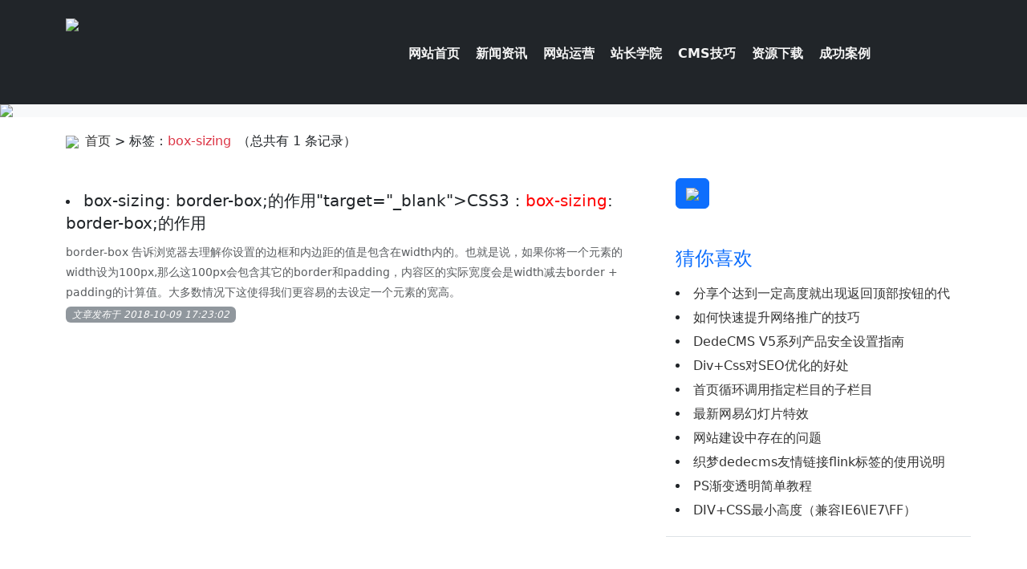

--- FILE ---
content_type: text/html; charset=utf-8
request_url: https://www.22ba.com/index.php?m=content&c=tag&a=lists&tag=box-sizing
body_size: 3947
content:
<!DOCTYPE html>
<html>
<head>
<title>box-sizing - 标签 - 创想网页设计工作室</title>
<meta charset="utf-8">
<meta name="viewport" content="width=device-width, initial-scale=1">
<!-- 新 Bootstrap5 核心 CSS 文件 -->
<link rel="stylesheet" href="//cdn.staticfile.org/twitter-bootstrap/5.3.2/css/bootstrap.min.css">
<link href="https://www.22ba.com/templates/css/style.css" rel="stylesheet" type="text/css" />
<script type="text/javascript" src="https://www.22ba.com/templates/js/22ba.js"></script>
<script type="text/javascript" src="https://www.22ba.com/templates/js/jquery-1.8.3.js"></script>
<script type="text/javascript">
$(function(){
	//menuSlider
	function menuSlider(){
		var $nav = $('.menu'),
		$cur = $('.menu li.cur a'),
		$navLine = $('.menu-line'),
		$anchor = $('a',$nav.children()),
		curPosL = $cur.position().left,
		curW = $cur.outerWidth(true),
		curIdx = $('li.cur',$nav).index();
		$navLine.css({'width':curW,'left':curPosL});
		$anchor.not('li.last a',$nav).each(function(index){
			var posL = $(this).position().left,
			w = $(this).outerWidth(true);
			$(this).mouseenter(function(){
				$navLine.animate({'width':w,'left':posL},250);
				$(this).parent().addClass('cur').siblings().removeClass('cur');
			});
		});
		$nav.mouseleave(function(){
			$navLine.animate({'width':curW,'left':curPosL},250);
			$anchor.parent(':eq('+curIdx+')').addClass('cur').siblings().removeClass('cur');
		});
	};
	menuSlider();	
});
</script>
<!-- 最新的 Bootstrap5 核心 JavaScript 文件 -->
<script src="//cdn.staticfile.org/twitter-bootstrap/5.3.2/js/bootstrap.bundle.min.js"></script>
<!-- 生成本页二维码 JavaScript 文件 -->
<script src="//cdn.staticfile.org/jquery.qrcode/1.0/jquery.qrcode.min.js"></script>
</head>
<body>
<div id="header" class="container-fluid bg-dark p-3 d-none d-xl-block">
	<div class="container">
		<div class="row">
			<div class="logo col-md-4"><a href="https://www.22ba.com/" title="创想工作室"><img src="/templates/images/logo.png" class="img-fluid"/></a></div>
			<div class="menu col-md-8">
				<ul>
<li class="cur"><a href="/"><span>网站首页</span></a></li>
<li><a href="https://www.22ba.com/News.html"><span>新闻资讯</span></a></li>
<li><a href="https://www.22ba.com/Webbiz.html"><span>网站运营</span></a></li>
<li><a href="https://www.22ba.com/School.html"><span>站长学院</span></a></li>
<li><a href="https://www.22ba.com/Skills.html"><span>CMS技巧</span></a></li>
<li><a href="https://www.22ba.com/Download.html"><span>资源下载</span></a></li>
<li><a href="https://www.22ba.com/Case.html"><span>成功案例</span></a></li>
				</ul>
				<div class="menu-line"></div>
			</div>
		</div>
	</div>
</div>
<!--以下为手机端导航栏-->
<nav class="navbar navbar-expand-xl bg-dark navbar-dark d-block d-xl-none" id="header" style="min-height:auto;">
	<div class="container">
  <!-- Brand -->
		<a class="navbar-brand" href="https://www.22ba.com/" title="创想工作室"><img src="/templates/images/logo.png" width="260" height="100%" /></a>
  <!-- Toggler/collapsibe Button -->
		<button class="navbar-toggler" type="button" data-bs-toggle="collapse" data-bs-target="#collapsibleNavbar">
			<span class="navbar-toggler-icon"></span>
		</button> 
  <!-- Navbar links -->
		<div class="collapse navbar-collapse" id="collapsibleNavbar">
			<ul class="navbar-nav">
<li class="nav-item ps-2"><a class="nav-link" href="/">网站首页</a></li>
<li class="nav-item ps-2"><a class="nav-link" href="https://www.22ba.com/News.html">新闻资讯</a></li>
<li class="nav-item ps-2"><a class="nav-link" href="https://www.22ba.com/Webbiz.html">网站运营</a></li>
<li class="nav-item ps-2"><a class="nav-link" href="https://www.22ba.com/School.html">站长学院</a></li>
<li class="nav-item ps-2"><a class="nav-link" href="https://www.22ba.com/Skills.html">CMS技巧</a></li>
<li class="nav-item ps-2"><a class="nav-link" href="https://www.22ba.com/Download.html">资源下载</a></li>
<li class="nav-item ps-2"><a class="nav-link" href="https://www.22ba.com/Case.html">成功案例</a></li>
<li class="nav-item ps-2"><a class="nav-link" href="https://www.22ba.com/joke.html">网络笑话</a></li>
 
			</ul>
		</div>
	</div>
</nav>
<div class="container-fluid bg-light bg-gradient mb-3 p-0">
	<a href="" title=""><img src="/templates/images/banner_news.jpg" class="m-auto d-block" style="width:100%"></a>
</div>
<div class="container">
	<div class="row mb-3">
		<div class="col"><p><img src="/templates/images/home.png" class="justify-content-center" /><a href="/" class="ps-2">首页</a> &gt;  标签：<span class="text-danger">box-sizing</span><span class="ps-2">（总共有 1 条记录）</span></p></div>
	</div>
	<div class="row">
		<div class="col-12 col-lg-8 pe-lg-5">
			<div class="row mb-5">
				<div class="col">
					<div class="mb-5">
<li class="pb-3 pt-3 overflow-hidden">
	<a href="https://www.22ba.com/article/DIV-CSS985.html" class="h5 fw-medium" title="CSS3：<font color="#f00">box-sizing</font>: border-box;的作用"target="_blank">CSS3：<font color="#f00">box-sizing</font>: border-box;的作用</a>
	<p class="small text-muted mt-2 mb-0">border-box 告诉浏览器去理解你设置的边框和内边距的值是包含在width内的。也就是说，如果你将一个元素的width设为100px,那么这100px会包含其它的border和padding，内容区的实际宽度会是width减去border + padding的计算值。大多数情况下这使得我们更容易的去设定一个元素的宽高。</p>
	<p class="mb-0 text-muted"><span class="badge bg-secondary opacity-75 fw-normal fst-italic">文章发布于 2018-10-09 17:23:02</span></p>
</li>					</div>
					<div class="border-0">
						<ul class="pagination">
						</ul>
					</div>
				</div>
			</div>	
		</div>
		<div class="col-lg-4 d-none d-lg-block">
			<div class="row mb-5">
				<div class="col">
				 	<a href="#qrcode" class="btn btn-primary" data-bs-toggle="collapse"><img src="/templates/images/qrcode.png" class="w-100" /></a>
					<div id="qrcode" class="collapse mx-auto mt-3" style="width:150px"></div>
<script>
	//生成详情页二维码
    $('#qrcode').qrcode({width:150,height:150,text:""});
</script>
				</div>
			</div>
			<div class="row border-bottom pb-3 mb-5">
				<div class="col">
					<p class="text-primary h4 mb-3">猜你喜欢</p>
						<li class="height30 overflow-hidden"><a href="https://www.22ba.com/article/Code377.html" target="_blank"title="分享个达到一定高度就出现返回顶部按钮的代码">分享个达到一定高度就出现返回顶部按钮的代码</a></li>
						<li class="height30 overflow-hidden"><a href="https://www.22ba.com/article/Internet_marketing79.html" target="_blank"title="如何快速提升网络推广的技巧">如何快速提升网络推广的技巧</a></li>
						<li class="height30 overflow-hidden"><a href="https://www.22ba.com/article/DEDECMS85.html" target="_blank"title="DedeCMS V5系列产品安全设置指南">DedeCMS V5系列产品安全设置指南</a></li>
						<li class="height30 overflow-hidden"><a href="https://www.22ba.com/article/SEO91.html" target="_blank"title="Div+Css对SEO优化的好处">Div+Css对SEO优化的好处</a></li>
						<li class="height30 overflow-hidden"><a href="https://www.22ba.com/article/PHPCMS425.html" target="_blank"title="首页循环调用指定栏目的子栏目">首页循环调用指定栏目的子栏目</a></li>
						<li class="height30 overflow-hidden"><a href="https://www.22ba.com/article/Code199.html" target="_blank"title="最新网易幻灯片特效">最新网易幻灯片特效</a></li>
						<li class="height30 overflow-hidden"><a href="https://www.22ba.com/article/Share9.html" target="_blank"title="网站建设中存在的问题">网站建设中存在的问题</a></li>
						<li class="height30 overflow-hidden"><a href="https://www.22ba.com/article/DEDECMS159.html" target="_blank"title="织梦dedecms友情链接flink标签的使用说明">织梦dedecms友情链接flink标签的使用说明</a></li>
						<li class="height30 overflow-hidden"><a href="https://www.22ba.com/article/Design314.html" target="_blank"title="PS渐变透明简单教程">PS渐变透明简单教程</a></li>
						<li class="height30 overflow-hidden"><a href="https://www.22ba.com/article/DIV-CSS97.html" target="_blank"title="DIV+CSS最小高度（兼容IE6\IE7\FF）">DIV+CSS最小高度（兼容IE6\IE7\FF）</a></li>
					</div>
			</div>
			<div class="row mb-5">
				<p class="text-danger h4 mb-3">图片文章</p>
	  <div class="card col-6 p-2 mb-2 preview">
    <a href="https://www.22ba.com/article/Code303.html" target="_blank"><img class="card-img-top" src="https://www.22ba.com/uploadfile/2013/1112/thumb_136_100_20131112021355881.png" title="jQuery实现跟随浏览器窗口的回到顶部按钮" alt="jQuery实现跟随浏览器窗口的回到顶部按钮"></a>
    <div class="card-body p-0 mt-2">
      <p class="card-text mb-2"><a href="https://www.22ba.com/article/Code303.html" target="_blank"title="jQuery实现跟随浏览器窗口的回到顶部按钮">jQuery实现跟随浏览器窗口的回到顶部按钮</a></p>
      <a href="https://www.22ba.com/article/Code303.html" class="btn btn-primary">阅读详情</a>
    </div>
  </div>
	  <div class="card col-6 p-2 mb-2 preview">
    <a href="https://www.22ba.com/article/Code625.html" target="_blank"><img class="card-img-top" src="https://www.22ba.com/uploadfile/2015/0624/thumb_136_100_20150624104349624.jpg" title="鼠标经过显示微信二维码的办法" alt="鼠标经过显示微信二维码的办法"></a>
    <div class="card-body p-0 mt-2">
      <p class="card-text mb-2"><a href="https://www.22ba.com/article/Code625.html" target="_blank"title="鼠标经过显示微信二维码的办法">鼠标经过显示微信二维码的办法</a></p>
      <a href="https://www.22ba.com/article/Code625.html" class="btn btn-primary">阅读详情</a>
    </div>
  </div>
	  <div class="card col-6 p-2 mb-2 preview">
    <a href="https://www.22ba.com/article/Code608.html" target="_blank"><img class="card-img-top" src="https://www.22ba.com/uploadfile/2015/0604/thumb_136_100_20150604105238620.jpg" title="Jquery实现鼠标经过时替换原样式" alt="Jquery实现鼠标经过时替换原样式"></a>
    <div class="card-body p-0 mt-2">
      <p class="card-text mb-2"><a href="https://www.22ba.com/article/Code608.html" target="_blank"title="Jquery实现鼠标经过时替换原样式">Jquery实现鼠标经过时替换原样式</a></p>
      <a href="https://www.22ba.com/article/Code608.html" class="btn btn-primary">阅读详情</a>
    </div>
  </div>
	  <div class="card col-6 p-2 mb-2 preview">
    <a href="https://www.22ba.com/article/Code205.html" target="_blank"><img class="card-img-top" src="https://www.22ba.com/uploadfile/2012/0601/thumb_136_100_20120601060305454.jpg" title="调用灵活的通用Jquery幻灯片焦点图插件" alt="调用灵活的通用Jquery幻灯片焦点图插件"></a>
    <div class="card-body p-0 mt-2">
      <p class="card-text mb-2"><a href="https://www.22ba.com/article/Code205.html" target="_blank"title="调用灵活的通用Jquery幻灯片焦点图插件">调用灵活的通用Jquery幻灯片焦点图插件</a></p>
      <a href="https://www.22ba.com/article/Code205.html" class="btn btn-primary">阅读详情</a>
    </div>
  </div>
				
			</div>
		</div>
	</div>
</div>

<div class="container-fluid bg-light bg-gradient p-5">
	<div class="container">
		<div class="row text-muted">
			<div class="col-md-8">
				<div class="float-start pe-3 h-100"><img src="/templates/images/foot_logo.png" /></div>
				<p>© copyright 2002-2026, <a href="//www.22ba.com" class="text-muted" title="深圳创想网页工作室">22BA.COM</a> All Rights Reserved </p>
				<p>网站备案号：粤ICP备19114910号</a></p>
				<p>ChuangXiang Design Studio - WebDesign & Internet Marketing</p>
				<p class="d-none d-md-block"><a href="//www.22ba.com/aboutus.html" class="text-muted pe-2">关于我们</a><a href="//www.22ba.com/works.html" class="px-2 text-muted">业务范围</a><a href="//www.22ba.com/contact.html" class="px-2 text-muted">联系我们</a><a href="//www.22ba.com/joke.html" class="px-2 text-muted">开心一刻</a><a href="//www.22ba.com/sitemap.html" class="ps-2 text-muted">网站地图</a><!--用心做好每一个网站，拒绝滥竽充数！--></p>
			</div>
			<div class="col-md-4 d-none d-md-block">
				<p>QQ群一：<a target="_blank" href="//www.22ba.com/article/Notice388.html" class="text-muted pe-2" target="_blank">326338868</a>QQ群二：<a target="_blank" href="//www.22ba.com/article/Notice388.html" class="text-muted" target="_blank">78712271</a></p>
				<p>QQ群三：<a target="_blank" href="//www.22ba.com/article/Notice388.html" class="text-muted" target="_blank">193078177</a></p>
				<p>邮箱：<a href="mailto:news@22ba.com" class="text-muted">news@22ba.com</a></p>
				<p>地址：深圳市福田区金田路现代国际大厦2606</p>
			</div>
		</div>
	</div>
</div>

<div class="gotop"><a href="javascript:document.body.scrollTop=0;document.documentElement.scrollTop=0;void(0);" class="gotop-btn" title="回到顶部" style="display:none; ">回到顶部</a></div>
<script type="text/javascript">$(window).scroll(function(){$(this).scrollTop()>400?$(".gotop-btn").css("display","block"):$(".gotop-btn").hide()})</script></body>
</html>

--- FILE ---
content_type: text/css
request_url: https://www.22ba.com/templates/css/style.css
body_size: 1846
content:
@charset "utf-8";
body,button,input,select,textarea{ line-height:1.8;}
a,body a{text-decoration:none;color:#333;cursor:hand}
a:hover,body a:hover{text-decoration:none;color:#f40}
img{border:0}
table{border-collapse:collapse;border-spacing:0}
td,th{padding:0;margin:0}
caption,th{text-align:inherit}
.table{border-left:1px solid #e0e0e0;margin-left:0;width:100%;text-align:center}
.table td,.table th{border:1px solid #e0e0e0;border-left:none;padding:5px 10px}
.f12{font-size:12px}
.f14{font-size:14px}
.f15{font-size:15px}
.f16{font-size:16px}
.f18{font-size:18px}
.f20{font-size:20px}
.f22{font-size:22px}
.f36{font-size:36px}
.height25{height:25px}
.height30{height:30px}
h2.blue_jt{background:url(../images/blue_jt.gif) no-repeat 12px center;padding-left:25px}
h2.title_ui{background:url(../images/title_ui.png) left center no-repeat;padding-left:15px}
li.grey_ico{background:url(../images/grey_ico.gif) no-repeat 15px center;padding-left:25px}
li.black_ico{background:url(../images/black_ico.gif) no-repeat 15px center;padding-left:25px}
li.line{float:left;display:block;width:100%;background:url(../images/dot_x.gif) repeat-x left bottom;height:1px;margin-top:8px;margin-bottom:8px;overflow:hidden}
.wrapper{overflow:hidden;width:1000px;position:relative;margin-left:auto;margin-right:auto}
.wrapper .thisway{height:30px;line-height:30px;background:url(../images/home.png) left center no-repeat;padding-left:20px;font-size:13px}
.wrapper .pages{width:100%}
.wrapper .pages a,.wrapper .pages span{float:left;border:1px #e0e0e0 solid;padding:2px 5px;margin-left:8px}
.wrapper .pages span{color:#f60;border:0;font-weight:700}
#header{width:100%;min-height:130px;background:url(../images/background.jpg) center top repeat-x;}
#header .logo{}
#header .menu{position:relative;height:62px;margin-top:20px}
#header .menu li{float:left;margin-left:10px;height:62px;line-height:62px;display:inline}
#header .menu li a{padding:0 5px;color:#f5f5f5;font-weight:700;display:block;float:left}
#header .menu li a:hover{text-decoration:overline}
#header .menu li.cur a{color:#f5f5f5}
#header .menu .menu-line{position:absolute;background:url(../images/background-highlight.png) no-repeat center top;height:13px;overflow:hidden;left:0;bottom:0;z-index:0}
.banner{background-image:url(../images/bannerbg.jpg);background-repeat:no-repeat;background-position:center top;background-color:#108f34;height:310px;width:100%;text-indent:-100000px}
.banner a{float:left;display:block;height:310px;width:100%}
.category_cases{background-image:url(../images/banner_cases.jpg);background-color:#333}
.category_news{background-image:url(../images/banner_news.jpg);background-color:#20325b}
.category_school{background-image:url(../images/banner_school.jpg);background-color:#d8cabc}
.category_webiz{background-image:url(../images/banner_webiz.jpg);background-color:#3b2527}
.category_cms{background-image:url(../images/banner_cms.jpg);background-color:#41166e}
.category_download{background-image:url(../images/banner_download.jpg);background-color:#666}
.category_joke{background-image:url(../images/banner_joke.jpg);background-color:#c90}
#footer{padding:20px;border-top:1px solid #e0e4e7;color:#8c8c8c;background-color:#f4f4f4}
#footer a{color:#8c8c8c}
#footer .left{width:600px;background:url(../images/foot_logo.png) no-repeat 0 5px;padding-left:80px}
#footer .right{width:300px}
ul.article,ul.lists{width:679px;border-right:1px #e0e0e0 solid;padding-right:20px;padding-bottom:10px;min-height:1100px}
.art-info{position:relative}
.art-info .baidushare{position:absolute;right:0;top:60px}
.art-info h2{line-height:45px;padding-bottom:5px}
.art-info p em{padding-right:10px}
ul.article .mood{background-color:#fff;width:100%;padding-top:10px;padding-bottom:5px;border-radius:4px}
ul.article .weixin{border:1px #e0e0e0 solid;padding:10px;background:url(../images/blockquote.png) #fff no-repeat right top;display:block;box-shadow:1px 1px 10px #ddd}
ul.article .weixin .right{width:150px;height:150px;margin-right:80px}
ul.article .weixin .left{width:420px}
ul.article .description{border-top:1px #e0e0e0 solid;border-bottom:1px #e0e0e0 solid;padding-top:10px;padding-bottom:10px;width:100%}

#zoom{word-wrap:break-word}
	#zoom blockquote{border:1px #e0e0e0 solid;padding:1.5rem;background:url(../images/blockquote.png) #fff no-repeat right top;display:block;margin:1.5rem 0;overflow:hidden}
	#zoom img{text-align:center;max-width:100%;}
	#zoom a{color:#00649d}
		#zoom a:hover{color:#f40}
ul.article #zoom h3{font-size:20px}
ul.article #zoom h4{font-size:18px}
ul.article #zoom h5{font-size:16px}
ul.article #zoom ul{padding:5px 10px}
ul.article #zoom ul li{background:url(../images/grey_ico.gif) no-repeat left 12px;padding-left:13px;color:#959595;margin-bottom:10px}
ul.article .disclaimer{background-color:#fffff7;padding:10px;border-radius:4px}
ul.article .disclaimer h2{background:url(../images/red_ico.gif) no-repeat left center;letter-spacing:2px;padding-left:10px}
ul.lists li:hover{padding-left:30px}
ul.sider{width:300px}
ul.sider h2{border-bottom:1px #e0e0e0 solid;color:#00649d}
ul.sider dl{width:136px;padding:1px;border:1px #e0e0e0 solid;background-color:#fff}
ul.sider dl dd{border-top:1px #e0e0e0 solid}
#services{background-color:#f4f4f4;padding-top:10px;padding-bottom:40px}
#services ul ul{width:186px;border:1px #ebebeb solid;border-radius:4px 4px}
.index_data{position:relative;}
.index_data .news h2,.index_data .notice h2{background-color:#00649d;border-radius:4px;width:100px;color:#fff;margin-top:10px}
.index_data .news{padding:15px;}
.index_data .news .pic{width:136px;height:100px;padding:3px;margin-top:15px;border:1px solid #a5a5a4;background:#fff;box-shadow:1px 1px 2px 1px #a5a5a4}
.index_data .notice{background-color:#fafafa;padding:15px}
.index_data .notice li p{background-color:#fff;padding:5px 10px;color:#919191}
.index_data .category_article{width:638px;padding:15px;background-color:#fff}
.index_data .category_article dl{width:311px}
.index_data .category_article dl dd li.pic{width:142px;height:106px;padding:3px;margin-top:20px;border:1px solid #a5a5a4;background:#fff;box-shadow:1px 1px 2px 1px #a5a5a4}
.index_data .category_article_hot{width:300px;background-color:#fafafa;padding:15px}
.index_data .category_article_hot li p{background-color:#fff;padding:5px 10px;color:#919191}
.cases dl{width:213px;height:300px;border-radius:4px 4px;padding:10px;border:1px solid #e0e0e0;background:#fff;box-shadow:1px 1px 2px 1px #e0e0e0}
.cases dl:hover{background-color:#000;color:#fff}
.cases dl dt img{border:1px #fff solid;background-color:#fff;padding:3px}
.links{padding:10px}
.links a{padding-right:20px}
.gotop{position:fixed;right:1rem;bottom:2rem;margin-right:0}
.gotop-btn{display:block;width:62px;height:52px;background:url(../images/gotop.png) no-repeat 0 0;text-indent:-9999px}
.gotop-btn:hover{background-position:0 -54px}
/* 鼠标经过时改变样式 */
.preview {}
	.preview img { display:inline-block; border:0; -webkit-transition:-webkit-transform .5s ease-out; transition:-webkit-transform .5s ease-out; -o-transition:-o-transform .5s ease-out; transition:transform .5s ease-out; transition:transform .5s ease-out, -webkit-transform .5s ease-out, -o-transform .5s ease-out; cursor:pointer; }
	.preview img:hover { -webkit-transform:scale(1.12); -ms-transform:scale(1.12); -o-transform:scale(1.12); transform:scale(1.12); -webkit-transform-origin:center center; -ms-transform-origin:center center; -o-transform-origin:center center; transform-origin:center center; }

--- FILE ---
content_type: application/javascript
request_url: https://www.22ba.com/templates/js/22ba.js
body_size: 494
content:
//下拉菜单
function displaySubMenu(li) {   
		var subMenu = li.getElementsByTagName("ul")[0];   
		subMenu.style.display = "block";   
}
function hideSubMenu(li) {   
		var subMenu = li.getElementsByTagName("ul")[0];   
		subMenu.style.display = "none";   
}
//文章图片大小限制
function ImgReSize(e)
{
if(e.width>650) 
{
e.width=650; 
e.style.width="";
}
if(e.height>10)
{
e.style.height="";
}
}
function ImgReSize2(e)
{
if(e.width>500) 
{
e.width=500; 
e.style.width="";
}
if(e.height>10)
{
e.style.height="";
}
}
//大中小字体
function stlDoZoom(zoomId, size){
    var artibody = document.getElementById(zoomId);
    if(!artibody){
        return;
    }
    var artibodyChild = artibody.childNodes;
    artibody.style.fontSize = size + 'px';
    for(var i = 0; i < artibodyChild.length; i++){
        if(artibodyChild[i].nodeType == 1){
            artibodyChild[i].style.fontSize = size + 'px';
        }
    }
}
//时间显示
function time1() 
	{ 
	var now,n,y,r,h,m,s; 
	now=new Date(); 
	n = now.getYear(); 
	y = now.getMonth()+1; 
	r = now.getDate(); 
	h = now.getHours(); 
	m =now.getMinutes(); 
	s = now.getSeconds(); 
	if(y<10) y="0"+y; 
	if(r<10) r="0"+r; 
	if(h<10) h="0"+h; 
	if(m<10) m="0"+m; 
	if(s<10) s="0"+s; 
	document.getElementById("time").innerHTML="现在时间是："+ n + "-" + y + "-" + r + " "+ h + ":" + m + ":" + s; 
	setTimeout("time1();", 1000); 
}